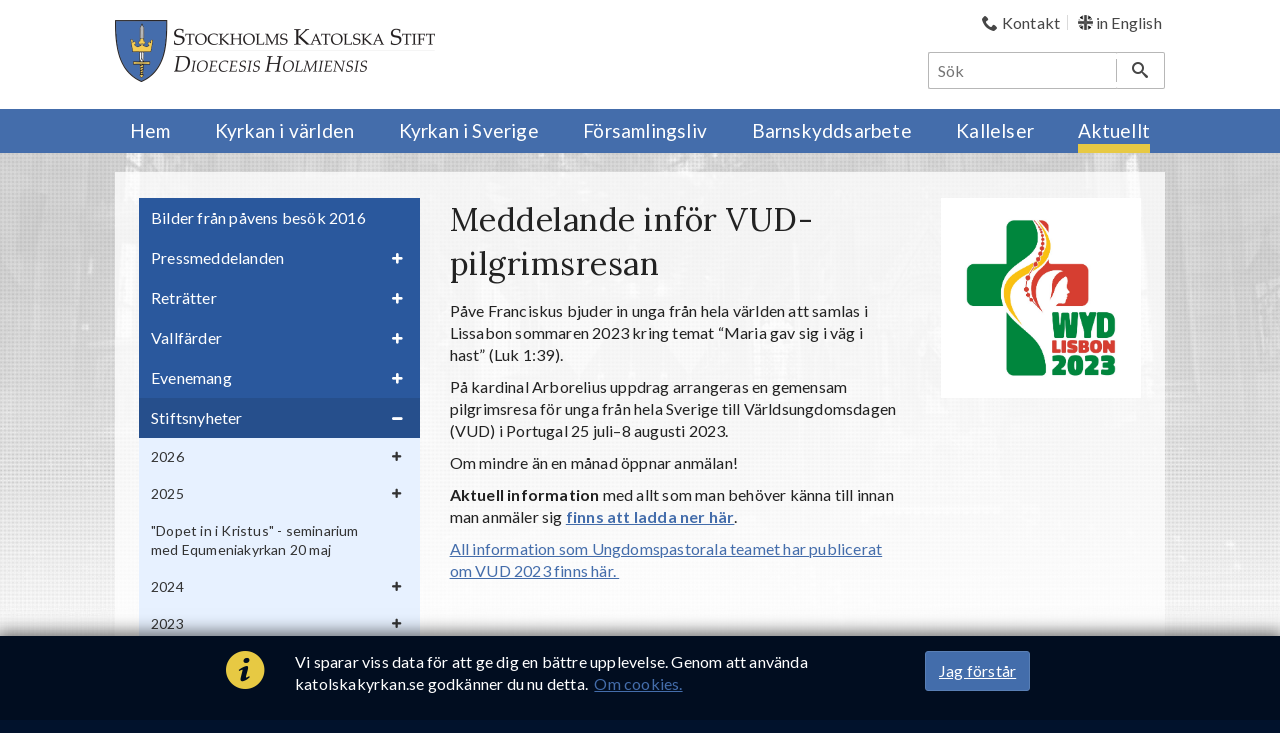

--- FILE ---
content_type: text/html; charset=utf-8
request_url: https://katolskakyrkan.se/aktuellt/stiftsnyheter/2022/meddelande-infor-vud-pilgrimsresan
body_size: 19172
content:

<!DOCTYPE html>
<html lang="sv">
<head>
    <meta charset="utf-8">
    <meta http-equiv="X-UA-Compatible" content="IE=edge,chrome=1">
    <title>Meddelande inf&#246;r VUD-pilgrimsresan | Katolska kyrkan</title>
    <meta name="description" content="">
    <meta name="viewport" content="width=device-width, initial-scale=1">

    <meta property="og:image" content="https://katolskakyrkan.se//img/default-social-share.jpg?width=1200"> 
    <meta property="og:title" content="Meddelande inf&#246;r VUD-pilgrimsresan">
    <meta property="og:url" content="https://katolskakyrkan.se/aktuellt/stiftsnyheter/2022/meddelande-infor-vud-pilgrimsresan">
    <meta property="og:description" content="">
    <meta property="og:site_name" content="Stockholm Katolska Stift" />

    <link rel="apple-touch-icon" href="/img/favicon-152.png">
    <link rel="icon" sizes="16x16 32x32" href="/favicon.ico">
    <link href="https://fonts.googleapis.com/css?family=Lato:300,400,700,400italic|Lora:400,700,400italic" rel="stylesheet" type="text/css">
    <link href="/bundles/styles?v=5ZDxR8jtgh0YmU749XcDboI0hspcbrm1JMzfLTk0V_01" rel="stylesheet" type="text/css" />

    <link rel="canonical" href="https://katolskakyrkan.se/aktuellt/stiftsnyheter/2022/meddelande-infor-vud-pilgrimsresan" />
    <!--[if lt IE 9]>
        <script src="/scripts/vendor/html5shiv.min.js"></script>
        <script src="/scripts/vendor/respond.min.js"></script>
    <![endif]-->
</head>
<body class="pagetype-news has-left-col has-right-col" itemscope itemtype="http://schema.org/WebPage">
    
    <a class="skip-to-content-link" style="position: absolute; transform: translateY(-100%);" href="#content-wrapper">
        Hoppa till inneh&#229;ll
    </a>
    <header>
        <div class="container">
            <a id="logo" href="/" class="pull-left">
                <img src="/img/logotyp-katolska-kyrkan.png" alt="Katolska kyrkan i Sverige" />
            </a>
            <div class="pull-right">
                

    <ul class="top-links">
                <li >

                    <a href="/kontakt">
                                <i class="icon-phone"></i>
                        <span>Kontakt</span>
                    </a>
                </li>
                <li class=last>

                    <a href="/en">
                                <i class="sprite-gb-flag"></i>
                        <span>in English</span>
                    </a>
                </li>
    </ul>

                    <form role="search" class="search" action="/sok" itemprop="potentialAction" itemscope itemtype="http://schema.org/SearchAction">
        <meta itemprop="target" content="https://katolskakyrkan.se/sok?q={q}" />
        <input type="search" aria-label="S&#246;k" name="q" itemprop="query-input" placeholder="S&#246;k" autocomplete="off"/>
        <button aria-label="S&#246;k"><i class="icon-search"></i></button>
    </form>

                <a href="javascript:void(0)" class="mobile-menu-toggle"><i class="icon-menu"></i>meny</a>
            </div>
        </div>
        <nav itemscope itemtype="http://schema.org/SiteNavigationElement">
        <form role="search" class="search" action="/sok" itemprop="potentialAction" itemscope itemtype="http://schema.org/SearchAction">
        <meta itemprop="target" content="https://katolskakyrkan.se/sok?q={q}" />
        <input type="search" aria-label="S&#246;k" name="q" itemprop="query-input" placeholder="S&#246;k" autocomplete="off"/>
        <button aria-label="S&#246;k"><i class="icon-search"></i></button>
    </form>

    

    <ul class="top-links">
                <li >

                    <a href="/kontakt">
                                <i class="icon-phone"></i>
                        <span>Kontakt</span>
                    </a>
                </li>
                <li class=last>

                    <a href="/en">
                                <i class="sprite-gb-flag"></i>
                        <span>in English</span>
                    </a>
                </li>
    </ul>

    <div class="container">
        <ul class="dyn-menu">
                <li data-id="1246">
                    <a href="/" title="Hem" itemprop="url">
                        <span itemprop="name">Hem</span>
                    </a>

                </li>
                <li data-id="1331">
                    <a href="/kyrkan-i-varlden" title="Kyrkan i v&#228;rlden" itemprop="url">
                        <span itemprop="name">Kyrkan i v&#228;rlden</span>
                            <span class="icon-plus toggle"></span>
                    </a>

                </li>
                <li data-id="1417">
                    <a href="/kyrkan-i-sverige" title="Kyrkan i Sverige" itemprop="url">
                        <span itemprop="name">Kyrkan i Sverige</span>
                            <span class="icon-plus toggle"></span>
                    </a>

                </li>
                <li data-id="1262">
                    <a href="/forsamlingsliv" title="F&#246;rsamlingsliv" itemprop="url">
                        <span itemprop="name">F&#246;rsamlingsliv</span>
                            <span class="icon-plus toggle"></span>
                    </a>

                </li>
                <li data-id="9521">
                    <a href="/barnskyddsarbete" title="Barnskyddsarbete" itemprop="url">
                        <span itemprop="name">Barnskyddsarbete</span>
                            <span class="icon-plus toggle"></span>
                    </a>

                </li>
                <li data-id="7734">
                    <a href="/kallelser" title="Kallelser" itemprop="url">
                        <span itemprop="name">Kallelser</span>
                            <span class="icon-plus toggle"></span>
                    </a>

                </li>
                <li class=" active" data-id="1875">
                    <a href="/aktuellt" title="Aktuellt" itemprop="url">
                        <span itemprop="name">Aktuellt</span>
                            <span class="icon-plus toggle"></span>
                    </a>

                </li>
        </ul>
    </div>
</nav>
    </header>

    

    <div id="content-wrapper">
        


<div class="container">
    <div id="content-container">
            <nav id="left-nav" class="dyn-menu" itemscope itemtype="http://schema.org/SiteNavigationElement">
        <ul>
    <li data-id="4299">
        <a href="/aktuellt/bilder-fran-pavens-besok-2016" itemprop="url" title="Bilder fr&#229;n p&#229;vens bes&#246;k 2016">
            <span itemprop="name">Bilder fr&#229;n p&#229;vens bes&#246;k 2016</span>
        </a>
    </li>
    <li data-id="1881">
        <a href="/aktuellt/pressmeddelanden" itemprop="url" title="Pressmeddelanden">
            <span itemprop="name">Pressmeddelanden</span>
                <span class="icon-plus toggle"></span>
        </a>
    </li>
    <li data-id="1879">
        <a href="/aktuellt/retratter" itemprop="url" title="Retr&#228;tter">
            <span itemprop="name">Retr&#228;tter</span>
                <span class="icon-plus toggle"></span>
        </a>
    </li>
    <li data-id="1878">
        <a href="/aktuellt/vallfarder" itemprop="url" title="Vallf&#228;rder">
            <span itemprop="name">Vallf&#228;rder</span>
                <span class="icon-plus toggle"></span>
        </a>
    </li>
    <li data-id="1877">
        <a href="/aktuellt/evenemang" itemprop="url" title="Evenemang">
            <span itemprop="name">Evenemang</span>
                <span class="icon-plus toggle"></span>
        </a>
    </li>
    <li data-id="1876" class=" active">
        <a href="/aktuellt/stiftsnyheter" itemprop="url" title="Stiftsnyheter">
            <span itemprop="name">Stiftsnyheter</span>
                <span class="icon-plus toggle"></span>
        </a>
            <ul>
    <li data-id="23596">
        <a href="/aktuellt/stiftsnyheter/2026" itemprop="url" title="2026">
            <span itemprop="name">2026</span>
                <span class="icon-plus toggle"></span>
        </a>
    </li>
    <li data-id="22266">
        <a href="/aktuellt/stiftsnyheter/2025" itemprop="url" title="2025">
            <span itemprop="name">2025</span>
                <span class="icon-plus toggle"></span>
        </a>
    </li>
    <li data-id="21439">
        <a href="/aktuellt/stiftsnyheter/dopet-in-i-kristus-seminarium-med-equmeniakyrkan-20-maj" itemprop="url" title="&quot;Dopet in i Kristus&quot; - seminarium med Equmeniakyrkan 20 maj">
            <span itemprop="name">&quot;Dopet in i Kristus&quot; - seminarium med Equmeniakyrkan 20 maj</span>
        </a>
    </li>
    <li data-id="20983">
        <a href="/aktuellt/stiftsnyheter/2024" itemprop="url" title="2024">
            <span itemprop="name">2024</span>
                <span class="icon-plus toggle"></span>
        </a>
    </li>
    <li data-id="19576">
        <a href="/aktuellt/stiftsnyheter/2023" itemprop="url" title="2023">
            <span itemprop="name">2023</span>
                <span class="icon-plus toggle"></span>
        </a>
    </li>
    <li data-id="18264" class=" active">
        <a href="/aktuellt/stiftsnyheter/2022" itemprop="url" title="2022">
            <span itemprop="name">2022</span>
                <span class="icon-plus toggle"></span>
        </a>
            <ul>
    <li data-id="19565">
        <a href="/aktuellt/stiftsnyheter/2022/massor-i-s-t-josefs-kapell-pa-katolska-kyrkogarden-i-solna-under-2023" itemprop="url" title="M&#228;ssor i S:t Josefs kapell p&#229; Katolska kyrkog&#229;rden i Solna under 2023">
            <span itemprop="name">M&#228;ssor i S:t Josefs kapell p&#229; Katolska kyrkog&#229;rden i Solna under 2023</span>
        </a>
    </li>
    <li data-id="19609">
        <a href="/aktuellt/stiftsnyheter/2022/pave-emeritus-benedikt-xvi-har-avlidit" itemprop="url" title="P&#229;ve emeritus Benedikt XVI har avlidit">
            <span itemprop="name">P&#229;ve emeritus Benedikt XVI har avlidit</span>
        </a>
    </li>
    <li data-id="19605">
        <a href="/aktuellt/stiftsnyheter/2022/lat-oss-be-for-pave-emeritus-benedikt-xvi" itemprop="url" title="L&#229;t oss be f&#246;r p&#229;ve emeritus Benedikt XVI">
            <span itemprop="name">L&#229;t oss be f&#246;r p&#229;ve emeritus Benedikt XVI</span>
        </a>
    </li>
    <li data-id="19590">
        <a href="/aktuellt/stiftsnyheter/2022/nya-prast-och-diakonkandidater" itemprop="url" title="Nya pr&#228;st- och diakonkandidater">
            <span itemprop="name">Nya pr&#228;st- och diakonkandidater</span>
        </a>
    </li>
    <li data-id="19585">
        <a href="/aktuellt/stiftsnyheter/2022/caritas-europa-slar-larm-om-djup-kris" itemprop="url" title="Caritas Europa sl&#229;r larm om djup kris">
            <span itemprop="name">Caritas Europa sl&#229;r larm om djup kris</span>
        </a>
    </li>
    <li data-id="19574">
        <a href="/aktuellt/stiftsnyheter/2022/midnattsmassan-fran-rom-visas-pa-svt" itemprop="url" title="Midnattsm&#228;ssan fr&#229;n Rom visas p&#229; SVT">
            <span itemprop="name">Midnattsm&#228;ssan fr&#229;n Rom visas p&#229; SVT</span>
        </a>
    </li>
    <li data-id="19540">
        <a href="/aktuellt/stiftsnyheter/2022/halsningar-fran-motesplats-caritas" itemprop="url" title="H&#228;lsningar fr&#229;n M&#246;tesplats Caritas">
            <span itemprop="name">H&#228;lsningar fr&#229;n M&#246;tesplats Caritas</span>
        </a>
    </li>
    <li data-id="19503">
        <a href="/aktuellt/stiftsnyheter/2022/svt-visar-votivmassa-fran-s-ta-eugenia-katolska-forsamling-18-december" itemprop="url" title="SVT visar votivm&#228;ssa fr&#229;n S:ta Eugenia katolska f&#246;rsamling 18 december">
            <span itemprop="name">SVT visar votivm&#228;ssa fr&#229;n S:ta Eugenia katolska f&#246;rsamling 18 december</span>
        </a>
    </li>
    <li data-id="19507">
        <a href="/aktuellt/stiftsnyheter/2022/helgmalsringning-i-svt-med-kardinal-arborelius-17-december" itemprop="url" title="Helgm&#229;lsringning i SVT med kardinal Arborelius 17 december">
            <span itemprop="name">Helgm&#229;lsringning i SVT med kardinal Arborelius 17 december</span>
        </a>
    </li>
    <li data-id="19518">
        <a href="/aktuellt/stiftsnyheter/2022/kardinalen-och-biskop-saad-firar-massa-i-jungfru-maria-kyrka-i-sodertalje" itemprop="url" title="Kardinalen och biskop Saad firar m&#228;ssa i Jungfru Maria kyrka i S&#246;dert&#228;lje">
            <span itemprop="name">Kardinalen och biskop Saad firar m&#228;ssa i Jungfru Maria kyrka i S&#246;dert&#228;lje</span>
        </a>
    </li>
    <li data-id="19508">
        <a href="/aktuellt/stiftsnyheter/2022/livets-sondag-11-december" itemprop="url" title="Livets s&#246;ndag - 11 december">
            <span itemprop="name">Livets s&#246;ndag - 11 december</span>
        </a>
    </li>
    <li data-id="19467">
        <a href="/aktuellt/stiftsnyheter/2022/katolsk-studiebibel-bibel-2000-med-katolska-kommentarer-ar-har" itemprop="url" title="&quot;Katolsk studiebibel - Bibel 2000 med katolska kommentarer&quot; &#228;r h&#228;r!">
            <span itemprop="name">&quot;Katolsk studiebibel - Bibel 2000 med katolska kommentarer&quot; &#228;r h&#228;r!</span>
        </a>
    </li>
    <li data-id="19493">
        <a href="/aktuellt/stiftsnyheter/2022/studiehandledning-till-sociallaran" itemprop="url" title="Studiehandledning till sociall&#228;ran">
            <span itemprop="name">Studiehandledning till sociall&#228;ran</span>
        </a>
    </li>
    <li data-id="19462">
        <a href="/aktuellt/stiftsnyheter/2022/nu-startar-adventsinsamlingen-2022" itemprop="url" title="Nu startar Adventsinsamlingen 2022">
            <span itemprop="name">Nu startar Adventsinsamlingen 2022</span>
        </a>
    </li>
    <li data-id="19459">
        <a href="/aktuellt/stiftsnyheter/2022/ny-dekan-i-goteborgs-dekanat-utnamnd" itemprop="url" title="Ny dekan i G&#246;teborgs dekanat utn&#228;mnd">
            <span itemprop="name">Ny dekan i G&#246;teborgs dekanat utn&#228;mnd</span>
        </a>
    </li>
    <li data-id="19436">
        <a href="/aktuellt/stiftsnyheter/2022/nu-oppnar-anmalan-for-vud-i-lissabon-2023" itemprop="url" title="Nu &#246;ppnar anm&#228;lan f&#246;r VUD i Lissabon 2023">
            <span itemprop="name">Nu &#246;ppnar anm&#228;lan f&#246;r VUD i Lissabon 2023</span>
        </a>
    </li>
    <li data-id="19418">
        <a href="/aktuellt/stiftsnyheter/2022/barn-och-ungdomar-i-stiftet-inbjuds-att-delta-i-adventsinsamlingen-2022" itemprop="url" title="Barn och ungdomar i stiftet inbjuds att delta i Adventsinsamlingen 2022">
            <span itemprop="name">Barn och ungdomar i stiftet inbjuds att delta i Adventsinsamlingen 2022</span>
        </a>
    </li>
    <li data-id="19420">
        <a href="/aktuellt/stiftsnyheter/2022/stiftsmeddelande-november-2022" itemprop="url" title="Stiftsmeddelande november 2022">
            <span itemprop="name">Stiftsmeddelande november 2022</span>
        </a>
    </li>
    <li data-id="19391">
        <a href="/aktuellt/stiftsnyheter/2022/svt-visar-massa-fran-s-ta-eugenia-forsamling-den-20-november" itemprop="url" title="SVT visar m&#228;ssa fr&#229;n S:ta Eugenia f&#246;rsamling den 20 november">
            <span itemprop="name">SVT visar m&#228;ssa fr&#229;n S:ta Eugenia f&#246;rsamling den 20 november</span>
        </a>
    </li>
    <li data-id="19404">
        <a href="/aktuellt/stiftsnyheter/2022/sondagen-den-13-november-ar-det-varldsdagen-for-de-fattiga" itemprop="url" title="S&#246;ndagen den 13 november &#228;r det &quot;V&#228;rldsdagen f&#246;r de fattiga&quot;">
            <span itemprop="name">S&#246;ndagen den 13 november &#228;r det &quot;V&#228;rldsdagen f&#246;r de fattiga&quot;</span>
        </a>
    </li>
    <li data-id="19395">
        <a href="/aktuellt/stiftsnyheter/2022/katolsk-studiebibel-kommer-i-december" itemprop="url" title="Katolsk studiebibel kommer i december">
            <span itemprop="name">Katolsk studiebibel kommer i december</span>
        </a>
    </li>
    <li data-id="19394">
        <a href="/aktuellt/stiftsnyheter/2022/ny-apostolisk-nuntie-utnamnd-for-sverige-och-island" itemprop="url" title="Ny apostolisk nuntie utn&#228;mnd f&#246;r Sverige och Island">
            <span itemprop="name">Ny apostolisk nuntie utn&#228;mnd f&#246;r Sverige och Island</span>
        </a>
    </li>
    <li data-id="19355">
        <a href="/aktuellt/stiftsnyheter/2022/begravningsmassa-for-diakon-karl-erik-jarerot" itemprop="url" title="Begravningsm&#228;ssa f&#246;r diakon Karl-Erik Jarerot">
            <span itemprop="name">Begravningsm&#228;ssa f&#246;r diakon Karl-Erik Jarerot</span>
        </a>
    </li>
    <li data-id="19374">
        <a href="/aktuellt/stiftsnyheter/2022/fas-tva-av-den-synodala-processen" itemprop="url" title="Fas tv&#229; av den synodala processen">
            <span itemprop="name">Fas tv&#229; av den synodala processen</span>
        </a>
    </li>
    <li data-id="19367">
        <a href="/aktuellt/stiftsnyheter/2022/presstraff-pa-motesplats-caritas-om-situationen-i-ukraina" itemprop="url" title="Presstr&#228;ff p&#229; M&#246;tesplats Caritas om situationen i Ukraina">
            <span itemprop="name">Presstr&#228;ff p&#229; M&#246;tesplats Caritas om situationen i Ukraina</span>
        </a>
    </li>
    <li data-id="19352" class="current active">
        <a href="/aktuellt/stiftsnyheter/2022/meddelande-infor-vud-pilgrimsresan" itemprop="url" title="Meddelande inf&#246;r VUD-pilgrimsresan">
            <span itemprop="name">Meddelande inf&#246;r VUD-pilgrimsresan</span>
        </a>
    </li>
    <li data-id="19326">
        <a href="/aktuellt/stiftsnyheter/2022/caritas-handledning-for-forsamlingar" itemprop="url" title="Caritas handledning f&#246;r f&#246;rsamlingar">
            <span itemprop="name">Caritas handledning f&#246;r f&#246;rsamlingar</span>
        </a>
    </li>
    <li data-id="19327">
        <a href="/aktuellt/stiftsnyheter/2022/diakonvigningen-den-23-oktober-uppskjuten" itemprop="url" title="Diakonvigningen den 23 oktober uppskjuten">
            <span itemprop="name">Diakonvigningen den 23 oktober uppskjuten</span>
        </a>
    </li>
    <li data-id="19325">
        <a href="/aktuellt/stiftsnyheter/2022/stiftsmeddelande-oktober-2022" itemprop="url" title="Stiftsmeddelande oktober 2022">
            <span itemprop="name">Stiftsmeddelande oktober 2022</span>
        </a>
    </li>
    <li data-id="19319">
        <a href="/aktuellt/stiftsnyheter/2022/varldsmissionsdagen-den-23-oktober" itemprop="url" title="V&#228;rldsmissionsdagen den 23 oktober">
            <span itemprop="name">V&#228;rldsmissionsdagen den 23 oktober</span>
        </a>
    </li>
    <li data-id="19316">
        <a href="/aktuellt/stiftsnyheter/2022/uttalande-av-justitia-et-pax-kring-fragor-i-den-nya-regeringens-program" itemprop="url" title="Uttalande av Justitia et Pax kring fr&#229;gor i den nya regeringens program">
            <span itemprop="name">Uttalande av Justitia et Pax kring fr&#229;gor i den nya regeringens program</span>
        </a>
    </li>
    <li data-id="19309">
        <a href="/aktuellt/stiftsnyheter/2022/boneveckan-for-kristen-enhet-2023-nu-finns-materialet-klart" itemprop="url" title="B&#246;neveckan f&#246;r kristen enhet 2023 - nu finns materialet klart">
            <span itemprop="name">B&#246;neveckan f&#246;r kristen enhet 2023 - nu finns materialet klart</span>
        </a>
    </li>
    <li data-id="19306">
        <a href="/aktuellt/stiftsnyheter/2022/biskopssynoden-om-synodalitet-halls-i-tva-delar-2023-och-2024" itemprop="url" title="Biskopssynoden om synodalitet h&#229;lls i tv&#229; delar: 2023 och 2024">
            <span itemprop="name">Biskopssynoden om synodalitet h&#229;lls i tv&#229; delar: 2023 och 2024</span>
        </a>
    </li>
    <li data-id="19270">
        <a href="/aktuellt/stiftsnyheter/2022/the-letter-ny-dokumentar-om-klimatforandringarna" itemprop="url" title="&quot;The Letter&quot; - ny dokument&#228;r om klimatf&#246;r&#228;ndringarna">
            <span itemprop="name">&quot;The Letter&quot; - ny dokument&#228;r om klimatf&#246;r&#228;ndringarna</span>
        </a>
    </li>
    <li data-id="19281">
        <a href="/aktuellt/stiftsnyheter/2022/sveriges-kristna-rad-instiftar-en-sarskild-dag-for-judisk-kristna-samtal-och-fordjupning" itemprop="url" title="Sveriges kristna r&#229;d instiftar en s&#228;rskild dag f&#246;r judisk-kristna samtal och f&#246;rdjupning">
            <span itemprop="name">Sveriges kristna r&#229;d instiftar en s&#228;rskild dag f&#246;r judisk-kristna samtal och f&#246;rdjupning</span>
        </a>
    </li>
    <li data-id="19268">
        <a href="/aktuellt/stiftsnyheter/2022/60-ar-sedan-oppnandet-av-andra-vatikankonciliet" itemprop="url" title="60 &#229;r sedan &#246;ppnandet av Andra Vatikankonciliet">
            <span itemprop="name">60 &#229;r sedan &#246;ppnandet av Andra Vatikankonciliet</span>
        </a>
    </li>
    <li data-id="19261">
        <a href="/aktuellt/stiftsnyheter/2022/tack-till-alla-som-gjorde-franciskusdagen-till-en-riktig-fest" itemprop="url" title="Tack till alla som gjorde Franciskusdagen till en riktig fest!">
            <span itemprop="name">Tack till alla som gjorde Franciskusdagen till en riktig fest!</span>
        </a>
    </li>
    <li data-id="19259">
        <a href="/aktuellt/stiftsnyheter/2022/sebastian-staksets-berattelse-om-vagen-till-tron" itemprop="url" title="Sebastian Staksets ber&#228;ttelse om v&#228;gen till tron">
            <span itemprop="name">Sebastian Staksets ber&#228;ttelse om v&#228;gen till tron</span>
        </a>
    </li>
    <li data-id="19221">
        <a href="/aktuellt/stiftsnyheter/2022/ny-bok-fran-veritas-en-kort-introduktion-till-timmarnas-liturgi" itemprop="url" title="Ny bok fr&#229;n Veritas: &quot;En kort introduktion till Timmarnas liturgi&quot;">
            <span itemprop="name">Ny bok fr&#229;n Veritas: &quot;En kort introduktion till Timmarnas liturgi&quot;</span>
        </a>
    </li>
    <li data-id="19232">
        <a href="/aktuellt/stiftsnyheter/2022/kollekt-fran-franciskusdagen-ska-hjalpa-oversvamningsdrabbade-i-pakistan" itemprop="url" title="Kollekt fr&#229;n Franciskusdagen ska hj&#228;lpa &#246;versv&#228;mningsdrabbade i Pakistan">
            <span itemprop="name">Kollekt fr&#229;n Franciskusdagen ska hj&#228;lpa &#246;versv&#228;mningsdrabbade i Pakistan</span>
        </a>
    </li>
    <li data-id="19222">
        <a href="/aktuellt/stiftsnyheter/2022/varldsdagen-for-migranter-och-flyktingar-2022" itemprop="url" title="V&#228;rldsdagen f&#246;r migranter och flyktingar 2022">
            <span itemprop="name">V&#228;rldsdagen f&#246;r migranter och flyktingar 2022</span>
        </a>
    </li>
    <li data-id="19229">
        <a href="/aktuellt/stiftsnyheter/2022/prast-och-diakonmote-pa-lundsbrunn-19-21-september" itemprop="url" title="Pr&#228;st- och diakonm&#246;te p&#229; Lundsbrunn 19-21 september">
            <span itemprop="name">Pr&#228;st- och diakonm&#246;te p&#229; Lundsbrunn 19-21 september</span>
        </a>
    </li>
    <li data-id="19226">
        <a href="/aktuellt/stiftsnyheter/2022/desiderio-desideravi-pavens-apostoliska-brev-i-svensk-oversattning" itemprop="url" title="&quot;Desiderio desideravi&quot; - p&#229;vens apostoliska brev i svensk &#246;vers&#228;ttning">
            <span itemprop="name">&quot;Desiderio desideravi&quot; - p&#229;vens apostoliska brev i svensk &#246;vers&#228;ttning</span>
        </a>
    </li>
    <li data-id="19217">
        <a href="/aktuellt/stiftsnyheter/2022/pa-vag-till-tron-samtal-i-domkyrkan-3-oktober" itemprop="url" title="&quot;P&#229; v&#228;g till tron&quot; - samtal i domkyrkan 3 oktober">
            <span itemprop="name">&quot;P&#229; v&#228;g till tron&quot; - samtal i domkyrkan 3 oktober</span>
        </a>
    </li>
    <li data-id="19218">
        <a href="/aktuellt/stiftsnyheter/2022/caritas-far-statligt-bidrag-till-arbetet-med-flyktingar-fran-ukraina" itemprop="url" title="Caritas f&#229;r statligt bidrag till arbetet med flyktingar fr&#229;n Ukraina">
            <span itemprop="name">Caritas f&#229;r statligt bidrag till arbetet med flyktingar fr&#229;n Ukraina</span>
        </a>
    </li>
    <li data-id="19213">
        <a href="/aktuellt/stiftsnyheter/2022/valkommen-till-symposium-om-sociallaran-pa-newmaninstitutet-27-28-oktober" itemprop="url" title="V&#228;lkommen till symposium om sociall&#228;ran p&#229; Newmaninstitutet 27-28 oktober!">
            <span itemprop="name">V&#228;lkommen till symposium om sociall&#228;ran p&#229; Newmaninstitutet 27-28 oktober!</span>
        </a>
    </li>
    <li data-id="19209">
        <a href="/aktuellt/stiftsnyheter/2022/stiftets-konfirmandlager-arrangeras-nu-av-suk" itemprop="url" title="Stiftets konfirmandl&#228;ger arrangeras nu av SUK">
            <span itemprop="name">Stiftets konfirmandl&#228;ger arrangeras nu av SUK</span>
        </a>
    </li>
    <li data-id="19174">
        <a href="/aktuellt/stiftsnyheter/2022/bondag-for-ukrainas-krigsdrabbade-folk-den-14-september" itemprop="url" title="B&#246;ndag f&#246;r Ukrainas krigsdrabbade folk den 14 september">
            <span itemprop="name">B&#246;ndag f&#246;r Ukrainas krigsdrabbade folk den 14 september</span>
        </a>
    </li>
    <li data-id="19203">
        <a href="/aktuellt/stiftsnyheter/2022/respekt-firade-20-ar" itemprop="url" title="Respekt firade 20 &#229;r">
            <span itemprop="name">Respekt firade 20 &#229;r</span>
        </a>
    </li>
    <li data-id="19180">
        <a href="/aktuellt/stiftsnyheter/2022/10-september-suicidpreventiva-dagen" itemprop="url" title="10 september: Suicidpreventiva dagen">
            <span itemprop="name">10 september: Suicidpreventiva dagen</span>
        </a>
    </li>
    <li data-id="19181">
        <a href="/aktuellt/stiftsnyheter/2022/uttalande-fran-nordiska-biskopskonferensens-mote-i-hildesheim-tyskland" itemprop="url" title="Uttalande fr&#229;n Nordiska biskopskonferensens m&#246;te i Hildesheim, Tyskland">
            <span itemprop="name">Uttalande fr&#229;n Nordiska biskopskonferensens m&#246;te i Hildesheim, Tyskland</span>
        </a>
    </li>
    <li data-id="19178">
        <a href="/aktuellt/stiftsnyheter/2022/kardinal-arborelius-och-sofia-camnerin-berattar-om-skapelsetid" itemprop="url" title="Kardinal Arborelius och Sofia Camnerin ber&#228;ttar om &quot;Skapelsetid&quot;">
            <span itemprop="name">Kardinal Arborelius och Sofia Camnerin ber&#228;ttar om &quot;Skapelsetid&quot;</span>
        </a>
    </li>
    <li data-id="19175">
        <a href="/aktuellt/stiftsnyheter/2022/sveriges-kristna-rad-lyft-blicken-och-fokusera-pa-var-gemensamma-framtid" itemprop="url" title="Sveriges kristna r&#229;d: Lyft blicken och fokusera p&#229; v&#229;r gemensamma framtid!">
            <span itemprop="name">Sveriges kristna r&#229;d: Lyft blicken och fokusera p&#229; v&#229;r gemensamma framtid!</span>
        </a>
    </li>
    <li data-id="19155">
        <a href="/aktuellt/stiftsnyheter/2022/forslag-ur-synodmaterialet" itemprop="url" title="F&#246;rslag ur synodmaterialet">
            <span itemprop="name">F&#246;rslag ur synodmaterialet</span>
        </a>
    </li>
    <li data-id="19161">
        <a href="/aktuellt/stiftsnyheter/2022/polska-missionen-firar-50-arsjubileum-i-stiftet" itemprop="url" title="Polska missionen firar 50-&#229;rsjubileum i stiftet">
            <span itemprop="name">Polska missionen firar 50-&#229;rsjubileum i stiftet</span>
        </a>
    </li>
    <li data-id="19156">
        <a href="/aktuellt/stiftsnyheter/2022/gudstjanster-fran-s-ta-eugenia-och-s-t-lars-pa-svt-och-sr-idag" itemprop="url" title="Gudstj&#228;nster fr&#229;n S:ta Eugenia och S:t Lars p&#229; SVT och SR idag">
            <span itemprop="name">Gudstj&#228;nster fr&#229;n S:ta Eugenia och S:t Lars p&#229; SVT och SR idag</span>
        </a>
    </li>
    <li data-id="19143">
        <a href="/aktuellt/stiftsnyheter/2022/skapelsetid-2022" itemprop="url" title="Skapelsetid 2022">
            <span itemprop="name">Skapelsetid 2022</span>
        </a>
    </li>
    <li data-id="19139">
        <a href="/aktuellt/stiftsnyheter/2022/oversvamningarna-i-pakistan-caritas-startar-insamling" itemprop="url" title="&#214;versv&#228;mningarna i Pakistan – Caritas startar insamling">
            <span itemprop="name">&#214;versv&#228;mningarna i Pakistan – Caritas startar insamling</span>
        </a>
    </li>
    <li data-id="19126">
        <a href="/aktuellt/stiftsnyheter/2022/evangelisationssatsning-med-kpn" itemprop="url" title="Evangelisationssatsning med KPN">
            <span itemprop="name">Evangelisationssatsning med KPN</span>
        </a>
    </li>
    <li data-id="19123">
        <a href="/aktuellt/stiftsnyheter/2022/pagaende-insamlingar-av-caritas-sverige" itemprop="url" title="P&#229;g&#229;ende insamlingar av Caritas Sverige">
            <span itemprop="name">P&#229;g&#229;ende insamlingar av Caritas Sverige</span>
        </a>
    </li>
    <li data-id="19121">
        <a href="/aktuellt/stiftsnyheter/2022/snart-kommer-den-kompletta-studiebibeln" itemprop="url" title="Snart kommer den kompletta studiebibeln">
            <span itemprop="name">Snart kommer den kompletta studiebibeln</span>
        </a>
    </li>
    <li data-id="19119">
        <a href="/aktuellt/stiftsnyheter/2022/nbk-s-sammanfattning-av-de-nordiska-synodsvaren" itemprop="url" title="NBK:s sammanfattning av de nordiska synodsvaren">
            <span itemprop="name">NBK:s sammanfattning av de nordiska synodsvaren</span>
        </a>
    </li>
    <li data-id="19117">
        <a href="/aktuellt/stiftsnyheter/2022/stiftsmeddelande-augusti-2022" itemprop="url" title="Stiftsmeddelande augusti 2022">
            <span itemprop="name">Stiftsmeddelande augusti 2022</span>
        </a>
    </li>
    <li data-id="18820">
        <a href="/aktuellt/stiftsnyheter/2022/respekt-firar-20-ar-och-arrangerar-en-dag-for-livet-seminarium-om-manniskans-vardighet" itemprop="url" title="Respekt firar 20 &#229;r och arrangerar &quot;En dag f&#246;r livet&quot; - seminarium om m&#228;nniskans v&#228;rdighet">
            <span itemprop="name">Respekt firar 20 &#229;r och arrangerar &quot;En dag f&#246;r livet&quot; - seminarium om m&#228;nniskans v&#228;rdighet</span>
        </a>
    </li>
    <li data-id="19104">
        <a href="/aktuellt/stiftsnyheter/2022/ny-rektor-for-etio-eritreanska-missionen" itemprop="url" title="Ny rektor f&#246;r etio-eritreanska missionen">
            <span itemprop="name">Ny rektor f&#246;r etio-eritreanska missionen</span>
        </a>
    </li>
    <li data-id="19100">
        <a href="/aktuellt/stiftsnyheter/2022/f-piotr-szumny-har-avlidit" itemprop="url" title="F. Piotr Szumny har avlidit">
            <span itemprop="name">F. Piotr Szumny har avlidit</span>
        </a>
    </li>
    <li data-id="19091">
        <a href="/aktuellt/stiftsnyheter/2022/stiftets-sammanfattning-av-synodsvaren" itemprop="url" title="Stiftets sammanfattning av synodsvaren">
            <span itemprop="name">Stiftets sammanfattning av synodsvaren</span>
        </a>
    </li>
    <li data-id="19059">
        <a href="/aktuellt/stiftsnyheter/2022/benediktinnunnorna-osb-pa-mariavall-ar-nu-en-del-av-den-engelska-benediktinska-kongregationen" itemprop="url" title="Benediktinnunnorna OSB p&#229; Mariavall &#228;r nu en del av den engelska benediktinska kongregationen">
            <span itemprop="name">Benediktinnunnorna OSB p&#229; Mariavall &#228;r nu en del av den engelska benediktinska kongregationen</span>
        </a>
    </li>
    <li data-id="19045">
        <a href="/aktuellt/stiftsnyheter/2022/kardinal-arborelius-i-svt-morgonstudio-angaende-pavens-besok-i-kanada" itemprop="url" title="Kardinal Arborelius i SVT Morgonstudio ang&#229;ende p&#229;vens bes&#246;k i Kanada">
            <span itemprop="name">Kardinal Arborelius i SVT Morgonstudio ang&#229;ende p&#229;vens bes&#246;k i Kanada</span>
        </a>
    </li>
    <li data-id="19040">
        <a href="/aktuellt/stiftsnyheter/2022/ny-bok-fran-veritas-forlag-den-helige-vincent-de-paul-en-kort-biografi" itemprop="url" title="Ny bok fr&#229;n Veritas f&#246;rlag: &quot;Den helige Vincent de Paul: en kort biografi&quot;">
            <span itemprop="name">Ny bok fr&#229;n Veritas f&#246;rlag: &quot;Den helige Vincent de Paul: en kort biografi&quot;</span>
        </a>
    </li>
    <li data-id="19038">
        <a href="/aktuellt/stiftsnyheter/2022/kardinal-arborelius-kommenterar-pavens-kommande-besok-i-kanada" itemprop="url" title="Kardinal Arborelius kommenterar p&#229;vens kommande bes&#246;k i Kanada">
            <span itemprop="name">Kardinal Arborelius kommenterar p&#229;vens kommande bes&#246;k i Kanada</span>
        </a>
    </li>
    <li data-id="19033">
        <a href="/aktuellt/stiftsnyheter/2022/valbesokt-vallfard-till-marielund-med-bon-om-fred-i-ukraina" itemprop="url" title="V&#228;lbes&#246;kt vallf&#228;rd till Marielund med b&#246;n om fred i Ukraina">
            <span itemprop="name">V&#228;lbes&#246;kt vallf&#228;rd till Marielund med b&#246;n om fred i Ukraina</span>
        </a>
    </li>
    <li data-id="19026">
        <a href="/aktuellt/stiftsnyheter/2022/p-frans-holin-sj-har-avlidit" itemprop="url" title="P Frans Holin SJ har avlidit">
            <span itemprop="name">P Frans Holin SJ har avlidit</span>
        </a>
    </li>
    <li data-id="19025">
        <a href="/aktuellt/stiftsnyheter/2022/syster-krystyna-barton-cmbb-har-avlidit" itemprop="url" title="Syster Krystyna Barton CMBB har avlidit">
            <span itemprop="name">Syster Krystyna Barton CMBB har avlidit</span>
        </a>
    </li>
    <li data-id="19022">
        <a href="/aktuellt/stiftsnyheter/2022/pavens-budskap-for-varldsdagen-for-far-och-morforaldrar-och-de-aldre" itemprop="url" title="P&#229;vens budskap f&#246;r &quot;V&#228;rldsdagen f&#246;r far- och morf&#246;r&#228;ldrar och de &#228;ldre&quot;">
            <span itemprop="name">P&#229;vens budskap f&#246;r &quot;V&#228;rldsdagen f&#246;r far- och morf&#246;r&#228;ldrar och de &#228;ldre&quot;</span>
        </a>
    </li>
    <li data-id="19019">
        <a href="/aktuellt/stiftsnyheter/2022/kardinal-arborelius-utnamnd-till-medlem-av-dikasteriet-for-biskopar" itemprop="url" title="Kardinal Arborelius utn&#228;mnd till medlem av Dikasteriet f&#246;r biskopar">
            <span itemprop="name">Kardinal Arborelius utn&#228;mnd till medlem av Dikasteriet f&#246;r biskopar</span>
        </a>
    </li>
    <li data-id="19017">
        <a href="/aktuellt/stiftsnyheter/2022/pavens-apostoliska-brev-desiderio-desideravi" itemprop="url" title="P&#229;vens apostoliska brev &quot;Desiderio desideravi&quot;">
            <span itemprop="name">P&#229;vens apostoliska brev &quot;Desiderio desideravi&quot;</span>
        </a>
    </li>
    <li data-id="19014">
        <a href="/aktuellt/stiftsnyheter/2022/varldsdagen-for-far-och-morforaldrar-och-de-aldre-24-juli" itemprop="url" title="&quot;V&#228;rldsdagen f&#246;r far- och morf&#246;r&#228;ldrar och de &#228;ldre&quot; - 24 juli">
            <span itemprop="name">&quot;V&#228;rldsdagen f&#246;r far- och morf&#246;r&#228;ldrar och de &#228;ldre&quot; - 24 juli</span>
        </a>
    </li>
    <li data-id="19011">
        <a href="/aktuellt/stiftsnyheter/2022/prastkandidaten-gustav-ahlman-diakonvigd" itemprop="url" title="Pr&#228;stkandidaten Gustav Ahlman diakonvigd">
            <span itemprop="name">Pr&#228;stkandidaten Gustav Ahlman diakonvigd</span>
        </a>
    </li>
    <li data-id="19007">
        <a href="/aktuellt/stiftsnyheter/2022/varldsfamiljemotet-i-rom" itemprop="url" title="V&#228;rldsfamiljem&#246;tet i Rom">
            <span itemprop="name">V&#228;rldsfamiljem&#246;tet i Rom</span>
        </a>
    </li>
    <li data-id="18965">
        <a href="/aktuellt/stiftsnyheter/2022/symposium-om-sociallaran-pa-newmaninstitutet-i-oktober" itemprop="url" title="Symposium om sociall&#228;ran p&#229; Newmaninstitutet i oktober">
            <span itemprop="name">Symposium om sociall&#228;ran p&#229; Newmaninstitutet i oktober</span>
        </a>
    </li>
    <li data-id="18949">
        <a href="/aktuellt/stiftsnyheter/2022/prastkandidaten-wladimir-siwecki-diakonvigd" itemprop="url" title="Pr&#228;stkandidaten Wladimir Siwecki diakonvigd">
            <span itemprop="name">Pr&#228;stkandidaten Wladimir Siwecki diakonvigd</span>
        </a>
    </li>
    <li data-id="18944">
        <a href="/aktuellt/stiftsnyheter/2022/paven-framhaller-kardinal-arborelius-som-forebild" itemprop="url" title="P&#229;ven framh&#229;ller kardinal Arborelius som f&#246;rebild">
            <span itemprop="name">P&#229;ven framh&#229;ller kardinal Arborelius som f&#246;rebild</span>
        </a>
    </li>
    <li data-id="18928">
        <a href="/aktuellt/stiftsnyheter/2022/ledig-tjanst-sankt-thomas-skola-i-lund-soker-bitradande-rektor-75-100" itemprop="url" title="Ledig tj&#228;nst: Sankt Thomas skola i Lund s&#246;ker bitr&#228;dande rektor 75-100%">
            <span itemprop="name">Ledig tj&#228;nst: Sankt Thomas skola i Lund s&#246;ker bitr&#228;dande rektor 75-100%</span>
        </a>
    </li>
    <li data-id="18921">
        <a href="/aktuellt/stiftsnyheter/2022/slovenska-missionen-i-sverige-firar-60-ar" itemprop="url" title="Slovenska missionen i Sverige firar 60 &#229;r">
            <span itemprop="name">Slovenska missionen i Sverige firar 60 &#229;r</span>
        </a>
    </li>
    <li data-id="18920">
        <a href="/aktuellt/stiftsnyheter/2022/uppdaterad-oversattning-av-traditionis-custodes" itemprop="url" title="Uppdaterad &#246;vers&#228;ttning av Traditionis custodes">
            <span itemprop="name">Uppdaterad &#246;vers&#228;ttning av Traditionis custodes</span>
        </a>
    </li>
    <li data-id="18918">
        <a href="/aktuellt/stiftsnyheter/2022/stiftsmeddelande-juni-2022" itemprop="url" title="Stiftsmeddelande  juni 2022">
            <span itemprop="name">Stiftsmeddelande  juni 2022</span>
        </a>
    </li>
    <li data-id="18898">
        <a href="/aktuellt/stiftsnyheter/2022/kardinal-arborelius-tilldelas-h-m-konungens-medalj-for-sarskilda-fortjanster" itemprop="url" title="Kardinal Arborelius tilldelas H.M. Konungens medalj f&#246;r s&#228;rskilda f&#246;rtj&#228;nster">
            <span itemprop="name">Kardinal Arborelius tilldelas H.M. Konungens medalj f&#246;r s&#228;rskilda f&#246;rtj&#228;nster</span>
        </a>
    </li>
    <li data-id="18895">
        <a href="/aktuellt/stiftsnyheter/2022/pingstdagen-och-varldsmiljodagen-5-juni" itemprop="url" title="Pingstdagen och V&#228;rldsmilj&#246;dagen - 5 juni">
            <span itemprop="name">Pingstdagen och V&#228;rldsmilj&#246;dagen - 5 juni</span>
        </a>
    </li>
    <li data-id="18893">
        <a href="/aktuellt/stiftsnyheter/2022/s-ta-maria-kyrka-i-skelleftea-invigd" itemprop="url" title="S:ta Maria kyrka i Skellefte&#229; invigd">
            <span itemprop="name">S:ta Maria kyrka i Skellefte&#229; invigd</span>
        </a>
    </li>
    <li data-id="18887">
        <a href="/aktuellt/stiftsnyheter/2022/heliga-stolen-deltar-i-fn-s-klimatmote-stockholm-50" itemprop="url" title="Heliga Stolen deltar i FN:s klimatm&#246;te ”Stockholm+50”">
            <span itemprop="name">Heliga Stolen deltar i FN:s klimatm&#246;te ”Stockholm+50”</span>
        </a>
    </li>
    <li data-id="18883">
        <a href="/aktuellt/stiftsnyheter/2022/tack-for-alla-gavor-till-fasteinsamlingen-och-insamlingen-till-ukraina" itemprop="url" title="Tack f&#246;r alla g&#229;vor till fasteinsamlingen och insamlingen till Ukraina!">
            <span itemprop="name">Tack f&#246;r alla g&#229;vor till fasteinsamlingen och insamlingen till Ukraina!</span>
        </a>
    </li>
    <li data-id="18858">
        <a href="/aktuellt/stiftsnyheter/2022/lyssna-med-hjartat-pavens-budskap-for-varldskommunikationsdagen" itemprop="url" title="Lyssna med hj&#228;rtat - p&#229;vens budskap f&#246;r V&#228;rldskommunikationsdagen">
            <span itemprop="name">Lyssna med hj&#228;rtat - p&#229;vens budskap f&#246;r V&#228;rldskommunikationsdagen</span>
        </a>
    </li>
    <li data-id="18872">
        <a href="/aktuellt/stiftsnyheter/2022/klargorande-angaende-hanteringen-av-synodsvaren" itemprop="url" title="Klarg&#246;rande ang&#229;ende hanteringen av synodsvaren">
            <span itemprop="name">Klarg&#246;rande ang&#229;ende hanteringen av synodsvaren</span>
        </a>
    </li>
    <li data-id="18850">
        <a href="/aktuellt/stiftsnyheter/2022/var-gemensamma-bon-infor-pingst" itemprop="url" title="V&#229;r gemensamma b&#246;n inf&#246;r pingst">
            <span itemprop="name">V&#229;r gemensamma b&#246;n inf&#246;r pingst</span>
        </a>
    </li>
    <li data-id="18860">
        <a href="/aktuellt/stiftsnyheter/2022/laudato-si-veckan-att-lyssna-och-vandra-tillsammans" itemprop="url" title="Laudato Si&#39;-veckan: Att lyssna och vandra tillsammans">
            <span itemprop="name">Laudato Si&#39;-veckan: Att lyssna och vandra tillsammans</span>
        </a>
    </li>
    <li data-id="18849">
        <a href="/aktuellt/stiftsnyheter/2022/laudato-si-veckan-22-29-maj" itemprop="url" title="Laudato Si&#39;-veckan 22-29 maj">
            <span itemprop="name">Laudato Si&#39;-veckan 22-29 maj</span>
        </a>
    </li>
    <li data-id="18823">
        <a href="/aktuellt/stiftsnyheter/2022/lat-oss-uppmarksamma-varldsdagen-for-far-och-morforaldrar-och-de-aldre-den-24-juli" itemprop="url" title="L&#229;t oss uppm&#228;rksamma &quot;V&#228;rldsdagen f&#246;r far- och morf&#246;r&#228;ldrar och de &#228;ldre&quot; den 24 juli">
            <span itemprop="name">L&#229;t oss uppm&#228;rksamma &quot;V&#228;rldsdagen f&#246;r far- och morf&#246;r&#228;ldrar och de &#228;ldre&quot; den 24 juli</span>
        </a>
    </li>
    <li data-id="18854">
        <a href="/aktuellt/stiftsnyheter/2022/tack-for-alla-bidrag-till-den-synodala-processen" itemprop="url" title="Tack f&#246;r alla bidrag till den synodala processen!">
            <span itemprop="name">Tack f&#246;r alla bidrag till den synodala processen!</span>
        </a>
    </li>
    <li data-id="18845">
        <a href="/aktuellt/stiftsnyheter/2022/nytt-fran-veritas-katolska-laroar" itemprop="url" title="Nytt fr&#229;n Veritas: &quot;Katolska l&#228;ro&#229;r&quot;">
            <span itemprop="name">Nytt fr&#229;n Veritas: &quot;Katolska l&#228;ro&#229;r&quot;</span>
        </a>
    </li>
    <li data-id="18852">
        <a href="/aktuellt/stiftsnyheter/2022/stiftets-remissvar-pa-promemorian-om-etableringsstopp-for-fristaende-skolor-och-fritidshem-med-konfessionell-inriktning" itemprop="url" title="Stiftets remissvar p&#229; promemorian om etableringsstopp f&#246;r frist&#229;ende skolor och fritidshem med konfessionell inriktning &quot;">
            <span itemprop="name">Stiftets remissvar p&#229; promemorian om etableringsstopp f&#246;r frist&#229;ende skolor och fritidshem med konfessionell inriktning &quot;</span>
        </a>
    </li>
    <li data-id="18848">
        <a href="/aktuellt/stiftsnyheter/2022/nytt-fran-veritas-en-kort-introduktion-till-heliga-birgittas-uppenbarelser" itemprop="url" title="Nytt fr&#229;n Veritas: &quot;En kort introduktion till heliga Birgittas uppenbarelser&quot;">
            <span itemprop="name">Nytt fr&#229;n Veritas: &quot;En kort introduktion till heliga Birgittas uppenbarelser&quot;</span>
        </a>
    </li>
    <li data-id="18843">
        <a href="/aktuellt/stiftsnyheter/2022/barnskyddsombudets-arsrapport-for-2021" itemprop="url" title="Barnskyddsombudets &#229;rsrapport f&#246;r 2021">
            <span itemprop="name">Barnskyddsombudets &#229;rsrapport f&#246;r 2021</span>
        </a>
    </li>
    <li data-id="18825">
        <a href="/aktuellt/stiftsnyheter/2022/katolik-blir-ny-statsheraldiker-i-sverige" itemprop="url" title="Katolik blir ny statsheraldiker i Sverige">
            <span itemprop="name">Katolik blir ny statsheraldiker i Sverige</span>
        </a>
    </li>
    <li data-id="18815">
        <a href="/aktuellt/stiftsnyheter/2022/kroatiska-missionens-vallfard-till-vadstena-28-maj" itemprop="url" title="Kroatiska missionens vallf&#228;rd till Vadstena 28 maj">
            <span itemprop="name">Kroatiska missionens vallf&#228;rd till Vadstena 28 maj</span>
        </a>
    </li>
    <li data-id="18811">
        <a href="/aktuellt/stiftsnyheter/2022/syster-m-bonifatia-moon-har-avlidit" itemprop="url" title="Syster M. Bonifatia Moon har avlidit">
            <span itemprop="name">Syster M. Bonifatia Moon har avlidit</span>
        </a>
    </li>
    <li data-id="18789">
        <a href="/aktuellt/stiftsnyheter/2022/varldsbondagen-for-kallelser" itemprop="url" title="V&#228;rldsb&#246;ndagen f&#246;r kallelser">
            <span itemprop="name">V&#228;rldsb&#246;ndagen f&#246;r kallelser</span>
        </a>
    </li>
    <li data-id="18792">
        <a href="/aktuellt/stiftsnyheter/2022/pilgrimsmassa-firas-av-kardinal-anders-arborelius-den-23-juli-i-vadstena-klosterkyrka-blakyrkan-kl-15" itemprop="url" title="Pilgrimsm&#228;ssa firas av kardinal Anders Arborelius den 23 juli i Vadstena klosterkyrka (Bl&#229;kyrkan) kl. 15">
            <span itemprop="name">Pilgrimsm&#228;ssa firas av kardinal Anders Arborelius den 23 juli i Vadstena klosterkyrka (Bl&#229;kyrkan) kl. 15</span>
        </a>
    </li>
    <li data-id="18785">
        <a href="/aktuellt/stiftsnyheter/2022/kardinalens-halsning-till-alla-barn-infor-forsta-kommunionen" itemprop="url" title="Kardinalens h&#228;lsning till alla barn inf&#246;r f&#246;rsta kommunionen">
            <span itemprop="name">Kardinalens h&#228;lsning till alla barn inf&#246;r f&#246;rsta kommunionen</span>
        </a>
    </li>
    <li data-id="18783">
        <a href="/aktuellt/stiftsnyheter/2022/caritas-far-bidrag-av-staten-for-arbetet-med-flyktingmottagande-och-stod-till-sarskilt-utsatta" itemprop="url" title="Caritas f&#229;r bidrag av staten f&#246;r arbetet med flyktingmottagande och st&#246;d till s&#228;rskilt utsatta">
            <span itemprop="name">Caritas f&#229;r bidrag av staten f&#246;r arbetet med flyktingmottagande och st&#246;d till s&#228;rskilt utsatta</span>
        </a>
    </li>
    <li data-id="18772">
        <a href="/aktuellt/stiftsnyheter/2022/nuntien-for-de-skandinaviska-landerna-avgar" itemprop="url" title="Nuntien f&#246;r de skandinaviska l&#228;nderna avg&#229;r">
            <span itemprop="name">Nuntien f&#246;r de skandinaviska l&#228;nderna avg&#229;r</span>
        </a>
    </li>
    <li data-id="18768">
        <a href="/aktuellt/stiftsnyheter/2022/ledig-tjanst-katolsk-bokhandel-soker-bokhandelsmedarbetare" itemprop="url" title="Ledig tj&#228;nst: Katolsk Bokhandel s&#246;ker bokhandelsmedarbetare">
            <span itemprop="name">Ledig tj&#228;nst: Katolsk Bokhandel s&#246;ker bokhandelsmedarbetare</span>
        </a>
    </li>
    <li data-id="18759">
        <a href="/aktuellt/stiftsnyheter/2022/budskap-till-vesakfesten-2022" itemprop="url" title="Budskap till Vesakfesten 2022">
            <span itemprop="name">Budskap till Vesakfesten 2022</span>
        </a>
    </li>
    <li data-id="18758">
        <a href="/aktuellt/stiftsnyheter/2022/arsredovisning-och-verksamhetsberattelse-2021" itemprop="url" title="&#197;rsredovisning och verksamhetsber&#228;ttelse 2021">
            <span itemprop="name">&#197;rsredovisning och verksamhetsber&#228;ttelse 2021</span>
        </a>
    </li>
    <li data-id="18750">
        <a href="/aktuellt/stiftsnyheter/2022/maj-marias-manad" itemprop="url" title="Maj - Marias m&#229;nad">
            <span itemprop="name">Maj - Marias m&#229;nad</span>
        </a>
    </li>
    <li data-id="18747">
        <a href="/aktuellt/stiftsnyheter/2022/motesplats-caritas-soker-volontarer" itemprop="url" title="M&#246;tesplats Caritas s&#246;ker volont&#228;rer">
            <span itemprop="name">M&#246;tesplats Caritas s&#246;ker volont&#228;rer</span>
        </a>
    </li>
    <li data-id="18737">
        <a href="/aktuellt/stiftsnyheter/2022/hur-ber-man-timmarnas-liturgi-se-var-instruktionsfilm" itemprop="url" title="Hur ber man Timmarnas liturgi? Se v&#229;r instruktionsfilm!">
            <span itemprop="name">Hur ber man Timmarnas liturgi? Se v&#229;r instruktionsfilm!</span>
        </a>
    </li>
    <li data-id="18735">
        <a href="/aktuellt/stiftsnyheter/2022/musiker-och-sangare-sokes-till-inspelningen-av-vud-sangen-pa-svenska" itemprop="url" title="Musiker och s&#229;ngare s&#246;kes till inspelningen av VUD-s&#229;ngen p&#229; svenska">
            <span itemprop="name">Musiker och s&#229;ngare s&#246;kes till inspelningen av VUD-s&#229;ngen p&#229; svenska</span>
        </a>
    </li>
    <li data-id="18718">
        <a href="/aktuellt/stiftsnyheter/2022/kardinal-arborelius-i-media" itemprop="url" title="Kardinal Arborelius i media">
            <span itemprop="name">Kardinal Arborelius i media</span>
        </a>
    </li>
    <li data-id="18717">
        <a href="/aktuellt/stiftsnyheter/2022/nya-lektorer-och-akolyter" itemprop="url" title="Nya lektorer och akolyter">
            <span itemprop="name">Nya lektorer och akolyter</span>
        </a>
    </li>
    <li data-id="18706">
        <a href="/aktuellt/stiftsnyheter/2022/ukrainska-katolska-missionen-i-stockholm-firade-paskdagens-liturgi-i-katolska-domkyrkan" itemprop="url" title="Ukrainska katolska missionen i Stockholm firade p&#229;skdagens liturgi i katolska domkyrkan">
            <span itemprop="name">Ukrainska katolska missionen i Stockholm firade p&#229;skdagens liturgi i katolska domkyrkan</span>
        </a>
    </li>
    <li data-id="18687">
        <a href="/aktuellt/stiftsnyheter/2022/de-heliga-tre-paskdagarna-herrens-dod-begravning-och-uppstandelse" itemprop="url" title="De heliga tre p&#229;skdagarna - Herrens d&#246;d, begravning och uppst&#229;ndelse">
            <span itemprop="name">De heliga tre p&#229;skdagarna - Herrens d&#246;d, begravning och uppst&#229;ndelse</span>
        </a>
    </li>
    <li data-id="18685">
        <a href="/aktuellt/stiftsnyheter/2022/pave-emeritus-benedikt-xvi-fyller-95-ar-pa-paskafton" itemprop="url" title="P&#229;ve emeritus Benedikt XVI fyller 95 &#229;r p&#229; p&#229;skafton">
            <span itemprop="name">P&#229;ve emeritus Benedikt XVI fyller 95 &#229;r p&#229; p&#229;skafton</span>
        </a>
    </li>
    <li data-id="18681">
        <a href="/aktuellt/stiftsnyheter/2022/oljevigningsmassan-2022" itemprop="url" title="Oljevigningsm&#228;ssan 2022">
            <span itemprop="name">Oljevigningsm&#228;ssan 2022</span>
        </a>
    </li>
    <li data-id="18678">
        <a href="/aktuellt/stiftsnyheter/2022/nytt-fran-veritas-katolska-laroar-uppsala-paris-rom-av-gunnel-vallquist" itemprop="url" title="Nytt fr&#229;n Veritas: &quot;Katolska l&#228;ro&#229;r. Uppsala – Paris – Rom&quot; av Gunnel Vallquist">
            <span itemprop="name">Nytt fr&#229;n Veritas: &quot;Katolska l&#228;ro&#229;r. Uppsala – Paris – Rom&quot; av Gunnel Vallquist</span>
        </a>
    </li>
    <li data-id="18606">
        <a href="/aktuellt/stiftsnyheter/2022/pavliga-interreligiosa-radets-halsning-med-anledning-av-ramadan-2022" itemprop="url" title="P&#229;vliga interreligi&#246;sa r&#229;dets h&#228;lsning med anledning av ramadan 2022">
            <span itemprop="name">P&#229;vliga interreligi&#246;sa r&#229;dets h&#228;lsning med anledning av ramadan 2022</span>
        </a>
    </li>
    <li data-id="18664">
        <a href="/aktuellt/stiftsnyheter/2022/stodkonsert-for-ukrainas-folk-i-s-ta-eugenias-katolska-forsamling" itemprop="url" title="St&#246;dkonsert f&#246;r Ukrainas folk i S:ta Eugenias katolska f&#246;rsamling">
            <span itemprop="name">St&#246;dkonsert f&#246;r Ukrainas folk i S:ta Eugenias katolska f&#246;rsamling</span>
        </a>
    </li>
    <li data-id="18659">
        <a href="/aktuellt/stiftsnyheter/2022/se-presentation-av-timmarnas-liturgi-online" itemprop="url" title="Se presentation av &quot;Timmarnas liturgi&quot; online">
            <span itemprop="name">Se presentation av &quot;Timmarnas liturgi&quot; online</span>
        </a>
    </li>
    <li data-id="18605">
        <a href="/aktuellt/stiftsnyheter/2022/svt-visar-korsvagsvandring-fran-rom-pa-langfredagen" itemprop="url" title="SVT visar korsv&#228;gsvandring fr&#229;n Rom p&#229; l&#229;ngfredagen">
            <span itemprop="name">SVT visar korsv&#228;gsvandring fr&#229;n Rom p&#229; l&#229;ngfredagen</span>
        </a>
    </li>
    <li data-id="18653">
        <a href="/aktuellt/stiftsnyheter/2022/teologiska-dagar-om-karmelitisk-spiritualitet-med-kardinal-arborelius-28-31-augusti" itemprop="url" title="Teologiska dagar om karmelitisk spiritualitet med kardinal Arborelius 28-31 augusti">
            <span itemprop="name">Teologiska dagar om karmelitisk spiritualitet med kardinal Arborelius 28-31 augusti</span>
        </a>
    </li>
    <li data-id="18646">
        <a href="/aktuellt/stiftsnyheter/2022/stiftsmeddelande-april-2022" itemprop="url" title="Stiftsmeddelande april 2022">
            <span itemprop="name">Stiftsmeddelande april 2022</span>
        </a>
    </li>
    <li data-id="18642">
        <a href="/aktuellt/stiftsnyheter/2022/for-ett-medmanskligt-valkomnande-av-flyktingarna-fran-ukraina" itemprop="url" title="F&#246;r ett medm&#228;nskligt v&#228;lkomnande av flyktingarna fr&#229;n Ukraina">
            <span itemprop="name">F&#246;r ett medm&#228;nskligt v&#228;lkomnande av flyktingarna fr&#229;n Ukraina</span>
        </a>
    </li>
    <li data-id="18602">
        <a href="/aktuellt/stiftsnyheter/2022/samtal-om-att-bryta-tystnaden-efter-sexuella-overgrepp" itemprop="url" title="Samtal om att bryta tystnaden efter sexuella &#246;vergrepp">
            <span itemprop="name">Samtal om att bryta tystnaden efter sexuella &#246;vergrepp</span>
        </a>
    </li>
    <li data-id="18587">
        <a href="/aktuellt/stiftsnyheter/2022/den-digitala-retratten-andlig-boning-at-gud-finns-nu-som-bok" itemprop="url" title="Den digitala retr&#228;tten &quot;Andlig boning &#229;t Gud&quot; finns nu som bok">
            <span itemprop="name">Den digitala retr&#228;tten &quot;Andlig boning &#229;t Gud&quot; finns nu som bok</span>
        </a>
    </li>
    <li data-id="18588">
        <a href="/aktuellt/stiftsnyheter/2022/gemensam-bon-for-fred-fredagen-den-25-mars" itemprop="url" title="Gemensam b&#246;n f&#246;r fred fredagen den 25 mars">
            <span itemprop="name">Gemensam b&#246;n f&#246;r fred fredagen den 25 mars</span>
        </a>
    </li>
    <li data-id="18586">
        <a href="/aktuellt/stiftsnyheter/2022/information-om-pilgrimsresan-till-vud-i-lissabon-2023" itemprop="url" title="Information om pilgrimsresan till VUD i Lissabon 2023">
            <span itemprop="name">Information om pilgrimsresan till VUD i Lissabon 2023</span>
        </a>
    </li>
    <li data-id="18583">
        <a href="/aktuellt/stiftsnyheter/2022/ledig-tjanst-s-ta-maria-folkhogskola-soker-ny-rektor" itemprop="url" title="Ledig tj&#228;nst: S:ta Maria folkh&#246;gskola s&#246;ker ny rektor">
            <span itemprop="name">Ledig tj&#228;nst: S:ta Maria folkh&#246;gskola s&#246;ker ny rektor</span>
        </a>
    </li>
    <li data-id="18582">
        <a href="/aktuellt/stiftsnyheter/2022/f-thanh-duc-nguyens-begravning-ager-rum-den-24-mars" itemprop="url" title="F. Thanh Duc Nguyens begravning &#228;ger rum den 24 mars">
            <span itemprop="name">F. Thanh Duc Nguyens begravning &#228;ger rum den 24 mars</span>
        </a>
    </li>
    <li data-id="18525">
        <a href="/aktuellt/stiftsnyheter/2022/f-thanh-duc-nguyens-begravning-ager-rum-24-mars" itemprop="url" title="F. Thanh Duc Nguyens begravning &#228;ger rum 24 mars">
            <span itemprop="name">F. Thanh Duc Nguyens begravning &#228;ger rum 24 mars</span>
        </a>
    </li>
    <li data-id="18571">
        <a href="/aktuellt/stiftsnyheter/2022/mojlighet-att-soka-stipendium-ur-stiftelsen-elisabethsystrarnas-barnhemsfond-for-2022" itemprop="url" title="M&#246;jlighet att s&#246;ka stipendium ur stiftelsen Elisabethsystrarnas Barnhemsfond f&#246;r 2022">
            <span itemprop="name">M&#246;jlighet att s&#246;ka stipendium ur stiftelsen Elisabethsystrarnas Barnhemsfond f&#246;r 2022</span>
        </a>
    </li>
    <li data-id="18565">
        <a href="/aktuellt/stiftsnyheter/2022/kriget-i-ukraina-sa-arbetar-caritas-sverige" itemprop="url" title="Kriget i Ukraina - s&#229; arbetar Caritas Sverige">
            <span itemprop="name">Kriget i Ukraina - s&#229; arbetar Caritas Sverige</span>
        </a>
    </li>
    <li data-id="18566">
        <a href="/aktuellt/stiftsnyheter/2022/kardinal-arborelius-firar-hogmassa-i-lund-fredagen-den-25-mars" itemprop="url" title="Kardinal Arborelius firar h&#246;gm&#228;ssa i Lund fredagen den 25 mars">
            <span itemprop="name">Kardinal Arborelius firar h&#246;gm&#228;ssa i Lund fredagen den 25 mars</span>
        </a>
    </li>
    <li data-id="18562">
        <a href="/aktuellt/stiftsnyheter/2022/f-andrii-pa-fredskonsert-for-ukraina" itemprop="url" title="F Andrii p&#229; fredskonsert f&#246;r Ukraina">
            <span itemprop="name">F Andrii p&#229; fredskonsert f&#246;r Ukraina</span>
        </a>
    </li>
    <li data-id="18552">
        <a href="/aktuellt/stiftsnyheter/2022/pastoralradet-ansluter-sig-till-nbk-s-uttalande-om-kriget" itemprop="url" title="Pastoralr&#229;det ansluter sig till NBK:s uttalande om kriget">
            <span itemprop="name">Pastoralr&#229;det ansluter sig till NBK:s uttalande om kriget</span>
        </a>
    </li>
    <li data-id="18544">
        <a href="/aktuellt/stiftsnyheter/2022/uttalande-fran-caritas-sverige-rorande-sakerhetssituationen-for-de-flyktingar-som-anlander-till-sverige-fran-kriget-i-ukraina" itemprop="url" title="Uttalande fr&#229;n Caritas Sverige r&#246;rande s&#228;kerhetssituationen f&#246;r de flyktingar som anl&#228;nder till Sverige fr&#229;n kriget i Ukraina">
            <span itemprop="name">Uttalande fr&#229;n Caritas Sverige r&#246;rande s&#228;kerhetssituationen f&#246;r de flyktingar som anl&#228;nder till Sverige fr&#229;n kriget i Ukraina</span>
        </a>
    </li>
    <li data-id="18545">
        <a href="/aktuellt/stiftsnyheter/2022/nordiska-biskopar-till-rysslands-president-stoppa-detta-orattfardiga-krig" itemprop="url" title="Nordiska biskopar till Rysslands president: &quot;Stoppa detta or&#228;ttf&#228;rdiga krig!&quot;">
            <span itemprop="name">Nordiska biskopar till Rysslands president: &quot;Stoppa detta or&#228;ttf&#228;rdiga krig!&quot;</span>
        </a>
    </li>
    <li data-id="18539">
        <a href="/aktuellt/stiftsnyheter/2022/oppet-brev-fran-nbk-till-den-tyska-biskopskonferensen" itemprop="url" title="&#214;ppet brev fr&#229;n NBK till den tyska biskopskonferensen">
            <span itemprop="name">&#214;ppet brev fr&#229;n NBK till den tyska biskopskonferensen</span>
        </a>
    </li>
    <li data-id="18536">
        <a href="/aktuellt/stiftsnyheter/2022/sa-kan-vi-hjalpa-flyktingar-fran-kriget-i-ukraina" itemprop="url" title="S&#229; kan vi hj&#228;lpa flyktingar fr&#229;n kriget i Ukraina">
            <span itemprop="name">S&#229; kan vi hj&#228;lpa flyktingar fr&#229;n kriget i Ukraina</span>
        </a>
    </li>
    <li data-id="18490">
        <a href="/aktuellt/stiftsnyheter/2022/vi-soker-unga-representanter-for-ekumenisk-dialog" itemprop="url" title="Vi s&#246;ker unga representanter f&#246;r ekumenisk dialog">
            <span itemprop="name">Vi s&#246;ker unga representanter f&#246;r ekumenisk dialog</span>
        </a>
    </li>
    <li data-id="18534">
        <a href="/aktuellt/stiftsnyheter/2022/8-mars-ar-fn-s-internationella-kvinnodag" itemprop="url" title="8 mars &#228;r FN:s internationella kvinnodag">
            <span itemprop="name">8 mars &#228;r FN:s internationella kvinnodag</span>
        </a>
    </li>
    <li data-id="18521">
        <a href="/aktuellt/stiftsnyheter/2022/f-thanh-duc-nguyen-har-avlidit" itemprop="url" title="F Thanh Duc Nguyen har avlidit">
            <span itemprop="name">F Thanh Duc Nguyen har avlidit</span>
        </a>
    </li>
    <li data-id="18518">
        <a href="/aktuellt/stiftsnyheter/2022/uttalande-av-justitia-et-pax-sverige-om-kriget-i-ukraina" itemprop="url" title="Uttalande av Justitia et Pax Sverige om kriget i Ukraina">
            <span itemprop="name">Uttalande av Justitia et Pax Sverige om kriget i Ukraina</span>
        </a>
    </li>
    <li data-id="18478">
        <a href="/aktuellt/stiftsnyheter/2022/ny-filmserie-om-katolsk-tro" itemprop="url" title="Ny filmserie om katolsk tro">
            <span itemprop="name">Ny filmserie om katolsk tro</span>
        </a>
    </li>
    <li data-id="18516">
        <a href="/aktuellt/stiftsnyheter/2022/premiar-for-biskopens-rosenkrans" itemprop="url" title="Premi&#228;r f&#246;r &quot;Biskopens rosenkrans&quot;">
            <span itemprop="name">Premi&#228;r f&#246;r &quot;Biskopens rosenkrans&quot;</span>
        </a>
    </li>
    <li data-id="18501">
        <a href="/aktuellt/stiftsnyheter/2022/manga-religioner-bad-tillsammans-for-fred-i-ukraina" itemprop="url" title="M&#229;nga religioner bad tillsammans f&#246;r fred i Ukraina">
            <span itemprop="name">M&#229;nga religioner bad tillsammans f&#246;r fred i Ukraina</span>
        </a>
    </li>
    <li data-id="18497">
        <a href="/aktuellt/stiftsnyheter/2022/fundraising-nya-mojligheter-att-donera-till-kyrkans-byggprojekt" itemprop="url" title="Fundraising - nya m&#246;jligheter att donera till kyrkans byggprojekt">
            <span itemprop="name">Fundraising - nya m&#246;jligheter att donera till kyrkans byggprojekt</span>
        </a>
    </li>
    <li data-id="18493">
        <a href="/aktuellt/stiftsnyheter/2022/stiftskollekt-till-ukraina-sondagen-den-6-mars" itemprop="url" title="Stiftskollekt till Ukraina s&#246;ndagen den 6 mars">
            <span itemprop="name">Stiftskollekt till Ukraina s&#246;ndagen den 6 mars</span>
        </a>
    </li>
    <li data-id="18345">
        <a href="/aktuellt/stiftsnyheter/2022/pavens-fastebudskap-2022" itemprop="url" title="P&#229;vens fastebudskap 2022">
            <span itemprop="name">P&#229;vens fastebudskap 2022</span>
        </a>
    </li>
    <li data-id="18440">
        <a href="/aktuellt/stiftsnyheter/2022/kardinalens-herdabrev-for-fastetiden-2022" itemprop="url" title="Kardinalens herdabrev f&#246;r fastetiden 2022">
            <span itemprop="name">Kardinalens herdabrev f&#246;r fastetiden 2022</span>
        </a>
    </li>
    <li data-id="18476">
        <a href="/aktuellt/stiftsnyheter/2022/kardinal-arborelius-medverkar-i-interreligios-fredsmanifestation-for-ukraina" itemprop="url" title="Kardinal Arborelius medverkar i interreligi&#246;s fredsmanifestation f&#246;r Ukraina">
            <span itemprop="name">Kardinal Arborelius medverkar i interreligi&#246;s fredsmanifestation f&#246;r Ukraina</span>
        </a>
    </li>
    <li data-id="18472">
        <a href="/aktuellt/stiftsnyheter/2022/rosenkransbon-for-fred-pa-st-rita-radio" itemprop="url" title="Rosenkransb&#246;n f&#246;r fred p&#229; &quot;St Rita Radio&quot;">
            <span itemprop="name">Rosenkransb&#246;n f&#246;r fred p&#229; &quot;St Rita Radio&quot;</span>
        </a>
    </li>
    <li data-id="18469">
        <a href="/aktuellt/stiftsnyheter/2022/caritas-sverige-startar-insamling-till-stod-for-befolkningen-i-ukraina" itemprop="url" title="Caritas Sverige startar insamling till st&#246;d f&#246;r befolkningen i Ukraina">
            <span itemprop="name">Caritas Sverige startar insamling till st&#246;d f&#246;r befolkningen i Ukraina</span>
        </a>
    </li>
    <li data-id="18463">
        <a href="/aktuellt/stiftsnyheter/2022/vi-fortsatter-att-be-for-fred-i-ukraina" itemprop="url" title="Vi forts&#228;tter att be f&#246;r fred i Ukraina">
            <span itemprop="name">Vi forts&#228;tter att be f&#246;r fred i Ukraina</span>
        </a>
    </li>
    <li data-id="18429">
        <a href="/aktuellt/stiftsnyheter/2022/fasteinsamlingen-2022" itemprop="url" title="Fasteinsamlingen 2022">
            <span itemprop="name">Fasteinsamlingen 2022</span>
        </a>
    </li>
    <li data-id="18450">
        <a href="/aktuellt/stiftsnyheter/2022/ledig-tjanst-administrator-pa-kpn" itemprop="url" title="Ledig tj&#228;nst: Administrat&#246;r p&#229; KPN">
            <span itemprop="name">Ledig tj&#228;nst: Administrat&#246;r p&#229; KPN</span>
        </a>
    </li>
    <li data-id="18428">
        <a href="/aktuellt/stiftsnyheter/2022/stiftsmeddelande-februari-2022" itemprop="url" title="Stiftsmeddelande februari 2022">
            <span itemprop="name">Stiftsmeddelande februari 2022</span>
        </a>
    </li>
    <li data-id="18448">
        <a href="/aktuellt/stiftsnyheter/2022/stamningsfull-och-valbesokt-bonegudstjanst-for-fred" itemprop="url" title="St&#228;mningsfull och v&#228;lbes&#246;kt b&#246;negudstj&#228;nst f&#246;r fred">
            <span itemprop="name">St&#228;mningsfull och v&#228;lbes&#246;kt b&#246;negudstj&#228;nst f&#246;r fred</span>
        </a>
    </li>
    <li data-id="18421">
        <a href="/aktuellt/stiftsnyheter/2022/ekumenisk-bonegudstjanst-for-fred-i-ukraina-mandagen-den-21-februari" itemprop="url" title="Ekumenisk b&#246;negudstj&#228;nst f&#246;r fred i Ukraina m&#229;ndagen den 21 februari">
            <span itemprop="name">Ekumenisk b&#246;negudstj&#228;nst f&#246;r fred i Ukraina m&#229;ndagen den 21 februari</span>
        </a>
    </li>
    <li data-id="18415">
        <a href="/aktuellt/stiftsnyheter/2022/motesplats-caritas-erbjuder-varme-och-gemenskap" itemprop="url" title="M&#246;tesplats Caritas erbjuder v&#228;rme och gemenskap">
            <span itemprop="name">M&#246;tesplats Caritas erbjuder v&#228;rme och gemenskap</span>
        </a>
    </li>
    <li data-id="18388">
        <a href="/aktuellt/stiftsnyheter/2022/s-ta-josefina-bakhita-och-internationella-bondagen-mot-manniskohandel" itemprop="url" title="S:ta Josefina Bakhita och Internationella b&#246;ndagen mot m&#228;nniskohandel">
            <span itemprop="name">S:ta Josefina Bakhita och Internationella b&#246;ndagen mot m&#228;nniskohandel</span>
        </a>
    </li>
    <li data-id="18376">
        <a href="/aktuellt/stiftsnyheter/2022/stiftets-direktiv-for-firande-av-offentliga-massor-tas-bort-fran-den-9-februari" itemprop="url" title="Stiftets direktiv f&#246;r firande av offentliga m&#228;ssor tas bort fr&#229;n den 9 februari">
            <span itemprop="name">Stiftets direktiv f&#246;r firande av offentliga m&#228;ssor tas bort fr&#229;n den 9 februari</span>
        </a>
    </li>
    <li data-id="18377">
        <a href="/aktuellt/stiftsnyheter/2022/kardinal-arborelius-om-mariakyrkan-i-varnamo" itemprop="url" title="Kardinal Arborelius om Mariakyrkan i V&#228;rnamo">
            <span itemprop="name">Kardinal Arborelius om Mariakyrkan i V&#228;rnamo</span>
        </a>
    </li>
    <li data-id="18365">
        <a href="/aktuellt/stiftsnyheter/2022/minnesdagen-for-s-t-giovanni-bosco" itemprop="url" title="Minnesdagen f&#246;r S:t Giovanni Bosco">
            <span itemprop="name">Minnesdagen f&#246;r S:t Giovanni Bosco</span>
        </a>
    </li>
    <li data-id="18352">
        <a href="/aktuellt/stiftsnyheter/2022/bilder-fran-biskopsvigningen-av-f-azad-shaba" itemprop="url" title="Bilder fr&#229;n biskopsvigningen av f Azad Shaba">
            <span itemprop="name">Bilder fr&#229;n biskopsvigningen av f Azad Shaba</span>
        </a>
    </li>
    <li data-id="18349">
        <a href="/aktuellt/stiftsnyheter/2022/over-1-5-miljon-kronor-insamlade-till-burundi" itemprop="url" title="&#214;ver 1,5 miljon kronor insamlade till Burundi">
            <span itemprop="name">&#214;ver 1,5 miljon kronor insamlade till Burundi</span>
        </a>
    </li>
    <li data-id="18347">
        <a href="/aktuellt/stiftsnyheter/2022/forintelsens-minnesdag-2022" itemprop="url" title="F&#246;rintelsens minnesdag 2022">
            <span itemprop="name">F&#246;rintelsens minnesdag 2022</span>
        </a>
    </li>
    <li data-id="18343">
        <a href="/aktuellt/stiftsnyheter/2022/barnskyddsombudet-arrangerar-samtalstraffar-och-teater-for-familjer" itemprop="url" title="Barnskyddsombudet arrangerar samtalstr&#228;ffar och teater f&#246;r familjer">
            <span itemprop="name">Barnskyddsombudet arrangerar samtalstr&#228;ffar och teater f&#246;r familjer</span>
        </a>
    </li>
    <li data-id="18321">
        <a href="/aktuellt/stiftsnyheter/2022/bon-for-fred-i-ukraina-den-26-januari" itemprop="url" title="B&#246;n f&#246;r fred i Ukraina den 26 januari">
            <span itemprop="name">B&#246;n f&#246;r fred i Ukraina den 26 januari</span>
        </a>
    </li>
    <li data-id="18313">
        <a href="/aktuellt/stiftsnyheter/2022/nu-borjar-nedrakningen-infor-varldsungdomsdagen-2023-i-lissabon" itemprop="url" title="Nu b&#246;rjar nedr&#228;kningen inf&#246;r V&#228;rldsungdomsdagen 2023 i Lissabon">
            <span itemprop="name">Nu b&#246;rjar nedr&#228;kningen inf&#246;r V&#228;rldsungdomsdagen 2023 i Lissabon</span>
        </a>
    </li>
    <li data-id="18324">
        <a href="/aktuellt/stiftsnyheter/2022/fyra-martyrer-saligforklaras-i-el-salvador" itemprop="url" title="Fyra martyrer saligf&#246;rklaras i El Salvador">
            <span itemprop="name">Fyra martyrer saligf&#246;rklaras i El Salvador</span>
        </a>
    </li>
    <li data-id="18315">
        <a href="/aktuellt/stiftsnyheter/2022/tunnelbygge-i-stockholm-valsignat-av-msgr-de-salas" itemprop="url" title="Tunnelbygge i Stockholm v&#228;lsignat av msgr de Salas">
            <span itemprop="name">Tunnelbygge i Stockholm v&#228;lsignat av msgr de Salas</span>
        </a>
    </li>
    <li data-id="18311">
        <a href="/aktuellt/stiftsnyheter/2022/be-for-dem-som-forfoljs-for-sin-tro" itemprop="url" title="Be f&#246;r dem som f&#246;rf&#246;ljs f&#246;r sin tro">
            <span itemprop="name">Be f&#246;r dem som f&#246;rf&#246;ljs f&#246;r sin tro</span>
        </a>
    </li>
    <li data-id="18309">
        <a href="/aktuellt/stiftsnyheter/2022/guds-ords-sondag-23-januari" itemprop="url" title="Guds ords s&#246;ndag – 23 januari">
            <span itemprop="name">Guds ords s&#246;ndag – 23 januari</span>
        </a>
    </li>
    <li data-id="18304">
        <a href="/aktuellt/stiftsnyheter/2022/stiftsmeddelande-januari-2022" itemprop="url" title="Stiftsmeddelande januari 2022">
            <span itemprop="name">Stiftsmeddelande januari 2022</span>
        </a>
    </li>
    <li data-id="18279">
        <a href="/aktuellt/stiftsnyheter/2022/stiftets-direktiv-for-offentliga-massor-justeras-ytterligare-fran-den-12-januari" itemprop="url" title="Stiftets direktiv f&#246;r offentliga m&#228;ssor justeras ytterligare fr&#229;n den 12 januari">
            <span itemprop="name">Stiftets direktiv f&#246;r offentliga m&#228;ssor justeras ytterligare fr&#229;n den 12 januari</span>
        </a>
    </li>
    <li data-id="18278">
        <a href="/aktuellt/stiftsnyheter/2022/kristus-konungens-katolska-forsamling-i-goteborg-soker-ungdomsledare" itemprop="url" title="Kristus Konungens katolska f&#246;rsamling i G&#246;teborg s&#246;ker ungdomsledare">
            <span itemprop="name">Kristus Konungens katolska f&#246;rsamling i G&#246;teborg s&#246;ker ungdomsledare</span>
        </a>
    </li>
    <li data-id="18263">
        <a href="/aktuellt/stiftsnyheter/2022/timmarnas-liturgi-presentationsfilmer" itemprop="url" title="Timmarnas liturgi - presentationsfilmer">
            <span itemprop="name">Timmarnas liturgi - presentationsfilmer</span>
        </a>
    </li>
            </ul>
    </li>
    <li data-id="16921">
        <a href="/aktuellt/stiftsnyheter/2021" itemprop="url" title="2021">
            <span itemprop="name">2021</span>
                <span class="icon-plus toggle"></span>
        </a>
    </li>
    <li data-id="14439">
        <a href="/aktuellt/stiftsnyheter/2020" itemprop="url" title="2020">
            <span itemprop="name">2020</span>
                <span class="icon-plus toggle"></span>
        </a>
    </li>
    <li data-id="12479">
        <a href="/aktuellt/stiftsnyheter/2019" itemprop="url" title="2019">
            <span itemprop="name">2019</span>
                <span class="icon-plus toggle"></span>
        </a>
    </li>
    <li data-id="7670">
        <a href="/aktuellt/stiftsnyheter/2018" itemprop="url" title="2018">
            <span itemprop="name">2018</span>
                <span class="icon-plus toggle"></span>
        </a>
    </li>
    <li data-id="4522">
        <a href="/aktuellt/stiftsnyheter/2017" itemprop="url" title="2017">
            <span itemprop="name">2017</span>
                <span class="icon-plus toggle"></span>
        </a>
    </li>
    <li data-id="3774">
        <a href="/aktuellt/stiftsnyheter/2016" itemprop="url" title="2016">
            <span itemprop="name">2016</span>
                <span class="icon-plus toggle"></span>
        </a>
    </li>
    <li data-id="2256">
        <a href="/aktuellt/stiftsnyheter/2015" itemprop="url" title="2015">
            <span itemprop="name">2015</span>
                <span class="icon-plus toggle"></span>
        </a>
    </li>
            </ul>
    </li>
</ul>



    </nav>


        <main>
                <h1>Meddelande inf&#246;r VUD-pilgrimsresan</h1>
            <p>Påve Franciskus bjuder in unga från hela världen att samlas i Lissabon sommaren 2023 kring temat “Maria gav sig i väg i hast” (Luk 1:39).</p>
<p>På kardinal Arborelius uppdrag arrangeras en gemensam pilgrimsresa för unga från hela Sverige till Världsungdomsdagen (VUD) i Portugal 25 juli–8 augusti 2023.</p>
<p>Om mindre än en månad öppnar anmälan!</p>
<p><strong>Aktuell information</strong> med allt som man behöver känna till innan man anmäler sig <strong><a rel="noopener" data-udi="umb://media/16f2a3a34d3247419854ea3c61f7bee5" href="/media/5782/vud-meddelande-23-oktober.pdf" target="_blank" title="VUD meddelande 23 oktober.pdf">finns att ladda ner här</a></strong>.</p>
<p><a rel="noopener" data-udi="umb://document/baad86b7057e4f1184a38cc52ae08bce" href="/kyrkan-i-sverige/upt/varldsungdomsdagen" target="_blank" title="Världsungdomsdagen">All information som Ungdomspastorala teamet har publicerat om VUD 2023 finns här. </a></p>
<p> </p>

            
<div id="social-share">

    <a id="social-share-button" href="javascript:void(0)">
        <span>Dela</span><i class="icon-share"></i>
    </a>

    <div id="social-share-items" class="hidden">

        <a href="https://www.facebook.com/sharer/sharer.php?u=https%3a%2f%2fkatolskakyrkan.se%2faktuellt%2fstiftsnyheter%2f2022%2fmeddelande-infor-vud-pilgrimsresan" title="Dela med facebook">
            <i class="icon-social-facebook"></i>
        </a>

        <a href="https://twitter.com/home?status=https%3a%2f%2fkatolskakyrkan.se%2faktuellt%2fstiftsnyheter%2f2022%2fmeddelande-infor-vud-pilgrimsresan" title="Dela med twitter">
            <i class="icon-social-twitter"></i>
        </a>

    </div>
</div>
        </main>


            <aside>
                <p><a rel="noopener" href="https://www.lisboa2023.org/en/" target="_blank"><img style="width: 1182px; height:1182px;" src="/media/5302/wyd_vprincipal_rgb-01.jpg?width=1182&amp;height=1182" alt="" data-udi="umb://media/b9c320f21b0a461e9efb9ec2efc6cfdc" /></a></p>
            </aside>
    </div>
</div>
    </div>

    <footer>
        <div class="container">
            <div class="row">
                <div class="col-sm-6 col-md-3">
                    <p><strong>Huvudmeny</strong></p>
<p><a rel="noopener" href="/kyrkan-i-varlden" target="_blank" title="Katolska kyrkan i världen">Katolska kyrkan i världen</a></p>
<p><a rel="noopener" href="/kyrkan-i-sverige" target="_blank" title="Katolska kyrkan i Sverige">Katolska kyrkan i Sverige</a></p>
<p><a rel="noopener" href="/forsamlingsliv" target="_blank" title="Församlingar">Församlingsliv</a></p>
<p><a rel="noopener" href="/aktuellt" target="_blank" title="Aktuellt">Aktuellt</a></p>
<p><a rel="noopener" href="/kontakt" target="_blank" title="Kontakt">Kontakt</a></p>
<p> </p>
<p style="text-align: left;"><a rel="noopener" href="https://whistle.qnister.com/katolskakyrkan" target="_blank"><strong>VISSELBLÅSNING</strong></a></p>
<p style="text-align: left;"> </p>
<p style="text-align: left;"> </p>
                </div>
                <div class="col-sm-6 col-md-3">
                    <p><strong>Genvägar</strong></p>
<p><a rel="noopener" href="#" target="_blank" title="Påve Franciskus">Påve Franciskus</a></p>
<p><a rel="noopener" href="/kyrkan-i-sverige/ordnar-och-kongregationer" target="_blank" title="Ordnar och kongregationer">Andliga kallelser</a></p>
<p><a rel="noopener" href="/kyrkan-i-sverige/fragor-och-svar-om-katolsk-tro" target="_blank" title="Frågor och svar om katolsk tro">Frågor och svar om katolsk tro</a></p>
<p><a rel="noopener" data-udi="umb://document/f27d7947db7543bdb1c32e97fbb4eba3" href="/barnskyddsarbete" target="_blank" title="Barnskyddsarbete">Kontaktuppgifter och beredskapsplan vid misstanke om övergrepp på barn och ungdomar</a></p>
<p><a rel="noopener" href="/kontakt/biskopsambetet/informationsavdelning" target="_blank" title="Informationsavdelning">Presskontakt</a></p>
<p> </p>
<p><em><span style="font-size: 10pt;"><span style="font-size: 16px;"><span style="font-size: 11pt;"> </span></span></span></em></p>
                </div>

                <div class="col-sm-12 col-md-4 col-md-offset-2">
                    <p><img style="width: 256px;" src="/media/1392/white-logo.png" alt="Inverterad logotyp för Katolska kyrkan"></p>
<p>Götgatan 68, 118 26 Stockholm</p>
<p>08 - 462 66 00</p>
<p><a rel="noopener" href="mailto:sekretariat@katolskakyrkan.se" target="_blank">sekretariat@katolskakyrkan.se</a></p>
<p> </p>
<p><strong>Postadress</strong>: Box 4114, 102 62 Stockholm</p>
<p><strong>Fax</strong>: 08 - 462 94 25</p>
<p><strong>Telefontid</strong>: 09.30 - 12.00</p>
<p><strong>Besökstid</strong>: 09.00-12.00, 13.00-16.00</p>
<p> </p>
<p><a rel="noopener" href="/kyrkan-i-sverige/stockholms-katolska-stift/stod-var-verksamhet-vi-har-90-konto" target="_blank" title="Stöd vår verksamhet - vi har 90-konto"><strong>Vi har 90-konto</strong>: BG 900-4680</a> </p>
<p> </p>
<p><a rel="noopener" href="https://www.facebook.com/stockholmskatolskastift/?eid=ARAJL56OmuMrisLx47626aX8P_BmocNodesK9rZiKwBvGrPsVD0o9Yoyqc86e988PEGRtk58fgytjmvP" target="_blank" data-anchor="?eid=ARAJL56OmuMrisLx47626aX8P_BmocNodesK9rZiKwBvGrPsVD0o9Yoyqc86e988PEGRtk58fgytjmvP"><img style="width: 66px; height: 66px;" src="/media/6412/facebook_logo_primary.png?width=66&amp;height=66&amp;mode=max" alt="" data-udi="umb://media/0b6087b9a6e840c3b41ac699649eb96a"></a>   <a rel="noopener" href="https://www.instagram.com/?hl=en" target="_blank" data-anchor="?hl=en"><img style="width: 69px; height: 69px;" src="/media/6416/pngtree-three-dimensional-instagram-icon-png-image_9015419.png?width=69&amp;height=69&amp;mode=max" alt="" data-udi="umb://media/8ec84a9991e44be8b6209f7e983967a2"></a></p>
<p><a rel="noopener" href="https://www.youtube.com/@stockholmskatolskastift2508/playlists?hl=en" target="_blank" data-anchor="?hl=en"><img style="width: 135px; height: 76px;" src="/media/7648/8gzcr6rpgstvzfa2qrt4v6-650-80.jpg?width=135&amp;height=76&amp;mode=max" alt="" data-udi="umb://media/cb75d3278ab548cfb85de8674e934ebb"></a><a rel="noopener" href="https://www.instagram.com/katolskakyrkanisverige/?hl=en" target="_blank" data-anchor="?hl=en"><img style="width: 0px; height: 0px;" src="/media/6415/instagram-logo.jpg?width=0&amp;height=0" alt="" data-udi="umb://media/745a6a7c21ad498e9c485c5f602c6d34"></a></p>
                </div>
            </div>
        </div>
    </footer>

    <script>var currentNode = '19352';</script>

        <script async src="/bundles/scripts?v=VxrbmWZhgE0FeDD2v47F4Scs9QhMt62FDi7JQ3e-J0s1"></script>


        <script async>(function(i,s,o,g,r,a,m){i['GoogleAnalyticsObject']=r;i[r]=i[r]||function(){
(i[r].q=i[r].q||[]).push(arguments)},i[r].l=1*new Date();a=s.createElement(o),
m=s.getElementsByTagName(o)[0];a.async=1;a.src=g;m.parentNode.insertBefore(a,m)
})(window,document,'script','//www.google-analytics.com/analytics.js','ga');

ga('create', 'UA-66653196-1', 'auto');
ga('send', 'pageview');</script>

    <meta itemprop="name" content="Meddelande inf&#246;r VUD-pilgrimsresan" />
    <meta itemprop="description" content="" />
    <meta itemprop="url" content="https://katolskakyrkan.se/aktuellt/stiftsnyheter/2022/meddelande-infor-vud-pilgrimsresan" />
</body>
</html>

--- FILE ---
content_type: text/html; charset=utf-8
request_url: https://katolskakyrkan.se/umbraco/surface/partialsurface/cookiewarning
body_size: 537
content:
<div id="cookie-warning">
    <div class="container">
        <div class="row">
            <div class="col-xs-12 col-sm-2">
                <i class="icon-info-with-circle"></i>
            </div>
            <div class="col-xs-12 col-sm-7">
                <div class="message">
                    <p>Vi sparar viss data för att ge dig en bättre upplevelse. Genom att använda katolskakyrkan.se godkänner du nu detta.  <a rel="noopener" href="http://www.pts.se/sv/Bransch/Regler/Lagar/Lag-om-elektronisk-kommunikation/Cookies-kakor/" target="_blank">Om cookies.</a></p>
                </div>
            </div>
            <div class="col-xs-12 col-sm-3">
                <a href="javascript:void(0)" class="btn">Jag förstår</a>
            </div>
        </div>
    </div>
</div>